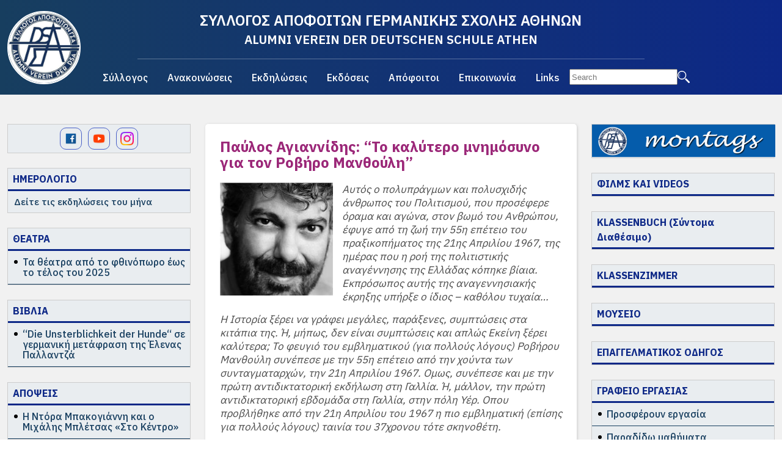

--- FILE ---
content_type: text/html; charset=UTF-8
request_url: https://www.ex-dsathen.gr/anakoinoseis/apopseis/5146-pavlos_agiannidis_mnimosino_roviros_manthoulis/
body_size: 9800
content:
<!DOCTYPE html>
<html lang="el">

<head>
  <meta charset="UTF-8">
    <title>Παύλος Αγιαννίδης: &#8220;Το καλύτερο μνημόσυνο για τον Ροβήρο Μανθούλη&#8221;   - ex-dsathen.gr</title>  
    <meta name="viewport" content="width=device-width, initial-scale=1">
  <link rel="stylesheet" href="https://cdn.jsdelivr.net/npm/bulma@0.9.4/css/bulma.min.css">
  <script src="https://ajax.googleapis.com/ajax/libs/jquery/3.7.1/jquery.min.js"></script>
  
  <link rel="preconnect" href="https://fonts.googleapis.com">
  <link rel="preconnect" href="https://fonts.gstatic.com" crossorigin>
  <link href="https://fonts.googleapis.com/css2?family=IBM+Plex+Sans:wght@400;500;600;700&display=swap" rel="stylesheet">
  <link rel="stylesheet" href="https://fonts.googleapis.com/css2?family=Material+Symbols+Rounded:opsz,wght,FILL,GRAD@24,100,1,0" />

  <link rel="apple-touch-icon" sizes="57x57" href="/wp-content/themes/whsk_exdsathen/common/icons/apple-icon-57x57.png">
  <link rel="apple-touch-icon" sizes="60x60" href="/wp-content/themes/whsk_exdsathen/common/icons/apple-icon-60x60.png">
  <link rel="apple-touch-icon" sizes="72x72" href="/wp-content/themes/whsk_exdsathen/common/icons/apple-icon-72x72.png">
  <link rel="apple-touch-icon" sizes="76x76" href="/wp-content/themes/whsk_exdsathen/common/icons/apple-icon-76x76.png">
  <link rel="apple-touch-icon" sizes="114x114" href="/wp-content/themes/whsk_exdsathen/common/icons/apple-icon-114x114.png">
  <link rel="apple-touch-icon" sizes="120x120" href="/wp-content/themes/whsk_exdsathen/common/icons/apple-icon-120x120.png">
  <link rel="apple-touch-icon" sizes="144x144" href="/wp-content/themes/whsk_exdsathen/common/icons/apple-icon-144x144.png">
  <link rel="apple-touch-icon" sizes="152x152" href="/wp-content/themes/whsk_exdsathen/common/icons/apple-icon-152x152.png">
  <link rel="apple-touch-icon" sizes="180x180" href="/wp-content/themes/whsk_exdsathen/common/icons/apple-icon-180x180.png">
  <link rel="icon" type="image/png" sizes="192x192" href="/wp-content/themes/whsk_exdsathen/common/icons/android-icon-192x192.png">
  <link rel="icon" type="image/png" sizes="32x32" href="/wp-content/themes/whsk_exdsathen/common/icons/favicon-32x32.png">
  <link rel="icon" type="image/png" sizes="96x96" href="/wp-content/themes/whsk_exdsathen/common/icons/favicon-96x96.png">
  <link rel="icon" type="image/png" sizes="16x16" href="/wp-content/themes/whsk_exdsathen/common/icons/favicon-16x16.png">
  <link rel="manifest" href="/wp-content/themes/whsk_exdsathen/common/icons/manifest.json">
  <meta name="msapplication-TileColor" content="#ffffff">
  <meta name="msapplication-TileImage" content="/wp-content/themes/whsk_exdsathen/common/icons/ms-icon-144x144.png">
  <meta name="theme-color" content="#ffffff">
  
<!-- Google tag (gtag.js) -->
<script async src="https://www.googletagmanager.com/gtag/js?id=G-21QNNH5MSY"></script>
<script>
  window.dataLayer = window.dataLayer || [];
  function gtag(){dataLayer.push(arguments);}
  gtag('js', new Date());

  gtag('config', 'G-21QNNH5MSY');
</script>	
	
  <meta name='robots' content='max-image-preview:large' />
	<style>img:is([sizes="auto" i], [sizes^="auto," i]) { contain-intrinsic-size: 3000px 1500px }</style>
			
	<link rel='stylesheet' id='wp-block-library-css' href='https://www.ex-dsathen.gr/wp-includes/css/dist/block-library/style.min.css?ver=6.8.3' type='text/css' media='all' />
<style id='classic-theme-styles-inline-css' type='text/css'>
/*! This file is auto-generated */
.wp-block-button__link{color:#fff;background-color:#32373c;border-radius:9999px;box-shadow:none;text-decoration:none;padding:calc(.667em + 2px) calc(1.333em + 2px);font-size:1.125em}.wp-block-file__button{background:#32373c;color:#fff;text-decoration:none}
</style>
<style id='pdfemb-pdf-embedder-viewer-style-inline-css' type='text/css'>
.wp-block-pdfemb-pdf-embedder-viewer{max-width:none}

</style>
<style id='global-styles-inline-css' type='text/css'>
:root{--wp--preset--aspect-ratio--square: 1;--wp--preset--aspect-ratio--4-3: 4/3;--wp--preset--aspect-ratio--3-4: 3/4;--wp--preset--aspect-ratio--3-2: 3/2;--wp--preset--aspect-ratio--2-3: 2/3;--wp--preset--aspect-ratio--16-9: 16/9;--wp--preset--aspect-ratio--9-16: 9/16;--wp--preset--color--black: #000000;--wp--preset--color--cyan-bluish-gray: #abb8c3;--wp--preset--color--white: #ffffff;--wp--preset--color--pale-pink: #f78da7;--wp--preset--color--vivid-red: #cf2e2e;--wp--preset--color--luminous-vivid-orange: #ff6900;--wp--preset--color--luminous-vivid-amber: #fcb900;--wp--preset--color--light-green-cyan: #7bdcb5;--wp--preset--color--vivid-green-cyan: #00d084;--wp--preset--color--pale-cyan-blue: #8ed1fc;--wp--preset--color--vivid-cyan-blue: #0693e3;--wp--preset--color--vivid-purple: #9b51e0;--wp--preset--gradient--vivid-cyan-blue-to-vivid-purple: linear-gradient(135deg,rgba(6,147,227,1) 0%,rgb(155,81,224) 100%);--wp--preset--gradient--light-green-cyan-to-vivid-green-cyan: linear-gradient(135deg,rgb(122,220,180) 0%,rgb(0,208,130) 100%);--wp--preset--gradient--luminous-vivid-amber-to-luminous-vivid-orange: linear-gradient(135deg,rgba(252,185,0,1) 0%,rgba(255,105,0,1) 100%);--wp--preset--gradient--luminous-vivid-orange-to-vivid-red: linear-gradient(135deg,rgba(255,105,0,1) 0%,rgb(207,46,46) 100%);--wp--preset--gradient--very-light-gray-to-cyan-bluish-gray: linear-gradient(135deg,rgb(238,238,238) 0%,rgb(169,184,195) 100%);--wp--preset--gradient--cool-to-warm-spectrum: linear-gradient(135deg,rgb(74,234,220) 0%,rgb(151,120,209) 20%,rgb(207,42,186) 40%,rgb(238,44,130) 60%,rgb(251,105,98) 80%,rgb(254,248,76) 100%);--wp--preset--gradient--blush-light-purple: linear-gradient(135deg,rgb(255,206,236) 0%,rgb(152,150,240) 100%);--wp--preset--gradient--blush-bordeaux: linear-gradient(135deg,rgb(254,205,165) 0%,rgb(254,45,45) 50%,rgb(107,0,62) 100%);--wp--preset--gradient--luminous-dusk: linear-gradient(135deg,rgb(255,203,112) 0%,rgb(199,81,192) 50%,rgb(65,88,208) 100%);--wp--preset--gradient--pale-ocean: linear-gradient(135deg,rgb(255,245,203) 0%,rgb(182,227,212) 50%,rgb(51,167,181) 100%);--wp--preset--gradient--electric-grass: linear-gradient(135deg,rgb(202,248,128) 0%,rgb(113,206,126) 100%);--wp--preset--gradient--midnight: linear-gradient(135deg,rgb(2,3,129) 0%,rgb(40,116,252) 100%);--wp--preset--font-size--small: 13px;--wp--preset--font-size--medium: 20px;--wp--preset--font-size--large: 36px;--wp--preset--font-size--x-large: 42px;--wp--preset--spacing--20: 0.44rem;--wp--preset--spacing--30: 0.67rem;--wp--preset--spacing--40: 1rem;--wp--preset--spacing--50: 1.5rem;--wp--preset--spacing--60: 2.25rem;--wp--preset--spacing--70: 3.38rem;--wp--preset--spacing--80: 5.06rem;--wp--preset--shadow--natural: 6px 6px 9px rgba(0, 0, 0, 0.2);--wp--preset--shadow--deep: 12px 12px 50px rgba(0, 0, 0, 0.4);--wp--preset--shadow--sharp: 6px 6px 0px rgba(0, 0, 0, 0.2);--wp--preset--shadow--outlined: 6px 6px 0px -3px rgba(255, 255, 255, 1), 6px 6px rgba(0, 0, 0, 1);--wp--preset--shadow--crisp: 6px 6px 0px rgba(0, 0, 0, 1);}:where(.is-layout-flex){gap: 0.5em;}:where(.is-layout-grid){gap: 0.5em;}body .is-layout-flex{display: flex;}.is-layout-flex{flex-wrap: wrap;align-items: center;}.is-layout-flex > :is(*, div){margin: 0;}body .is-layout-grid{display: grid;}.is-layout-grid > :is(*, div){margin: 0;}:where(.wp-block-columns.is-layout-flex){gap: 2em;}:where(.wp-block-columns.is-layout-grid){gap: 2em;}:where(.wp-block-post-template.is-layout-flex){gap: 1.25em;}:where(.wp-block-post-template.is-layout-grid){gap: 1.25em;}.has-black-color{color: var(--wp--preset--color--black) !important;}.has-cyan-bluish-gray-color{color: var(--wp--preset--color--cyan-bluish-gray) !important;}.has-white-color{color: var(--wp--preset--color--white) !important;}.has-pale-pink-color{color: var(--wp--preset--color--pale-pink) !important;}.has-vivid-red-color{color: var(--wp--preset--color--vivid-red) !important;}.has-luminous-vivid-orange-color{color: var(--wp--preset--color--luminous-vivid-orange) !important;}.has-luminous-vivid-amber-color{color: var(--wp--preset--color--luminous-vivid-amber) !important;}.has-light-green-cyan-color{color: var(--wp--preset--color--light-green-cyan) !important;}.has-vivid-green-cyan-color{color: var(--wp--preset--color--vivid-green-cyan) !important;}.has-pale-cyan-blue-color{color: var(--wp--preset--color--pale-cyan-blue) !important;}.has-vivid-cyan-blue-color{color: var(--wp--preset--color--vivid-cyan-blue) !important;}.has-vivid-purple-color{color: var(--wp--preset--color--vivid-purple) !important;}.has-black-background-color{background-color: var(--wp--preset--color--black) !important;}.has-cyan-bluish-gray-background-color{background-color: var(--wp--preset--color--cyan-bluish-gray) !important;}.has-white-background-color{background-color: var(--wp--preset--color--white) !important;}.has-pale-pink-background-color{background-color: var(--wp--preset--color--pale-pink) !important;}.has-vivid-red-background-color{background-color: var(--wp--preset--color--vivid-red) !important;}.has-luminous-vivid-orange-background-color{background-color: var(--wp--preset--color--luminous-vivid-orange) !important;}.has-luminous-vivid-amber-background-color{background-color: var(--wp--preset--color--luminous-vivid-amber) !important;}.has-light-green-cyan-background-color{background-color: var(--wp--preset--color--light-green-cyan) !important;}.has-vivid-green-cyan-background-color{background-color: var(--wp--preset--color--vivid-green-cyan) !important;}.has-pale-cyan-blue-background-color{background-color: var(--wp--preset--color--pale-cyan-blue) !important;}.has-vivid-cyan-blue-background-color{background-color: var(--wp--preset--color--vivid-cyan-blue) !important;}.has-vivid-purple-background-color{background-color: var(--wp--preset--color--vivid-purple) !important;}.has-black-border-color{border-color: var(--wp--preset--color--black) !important;}.has-cyan-bluish-gray-border-color{border-color: var(--wp--preset--color--cyan-bluish-gray) !important;}.has-white-border-color{border-color: var(--wp--preset--color--white) !important;}.has-pale-pink-border-color{border-color: var(--wp--preset--color--pale-pink) !important;}.has-vivid-red-border-color{border-color: var(--wp--preset--color--vivid-red) !important;}.has-luminous-vivid-orange-border-color{border-color: var(--wp--preset--color--luminous-vivid-orange) !important;}.has-luminous-vivid-amber-border-color{border-color: var(--wp--preset--color--luminous-vivid-amber) !important;}.has-light-green-cyan-border-color{border-color: var(--wp--preset--color--light-green-cyan) !important;}.has-vivid-green-cyan-border-color{border-color: var(--wp--preset--color--vivid-green-cyan) !important;}.has-pale-cyan-blue-border-color{border-color: var(--wp--preset--color--pale-cyan-blue) !important;}.has-vivid-cyan-blue-border-color{border-color: var(--wp--preset--color--vivid-cyan-blue) !important;}.has-vivid-purple-border-color{border-color: var(--wp--preset--color--vivid-purple) !important;}.has-vivid-cyan-blue-to-vivid-purple-gradient-background{background: var(--wp--preset--gradient--vivid-cyan-blue-to-vivid-purple) !important;}.has-light-green-cyan-to-vivid-green-cyan-gradient-background{background: var(--wp--preset--gradient--light-green-cyan-to-vivid-green-cyan) !important;}.has-luminous-vivid-amber-to-luminous-vivid-orange-gradient-background{background: var(--wp--preset--gradient--luminous-vivid-amber-to-luminous-vivid-orange) !important;}.has-luminous-vivid-orange-to-vivid-red-gradient-background{background: var(--wp--preset--gradient--luminous-vivid-orange-to-vivid-red) !important;}.has-very-light-gray-to-cyan-bluish-gray-gradient-background{background: var(--wp--preset--gradient--very-light-gray-to-cyan-bluish-gray) !important;}.has-cool-to-warm-spectrum-gradient-background{background: var(--wp--preset--gradient--cool-to-warm-spectrum) !important;}.has-blush-light-purple-gradient-background{background: var(--wp--preset--gradient--blush-light-purple) !important;}.has-blush-bordeaux-gradient-background{background: var(--wp--preset--gradient--blush-bordeaux) !important;}.has-luminous-dusk-gradient-background{background: var(--wp--preset--gradient--luminous-dusk) !important;}.has-pale-ocean-gradient-background{background: var(--wp--preset--gradient--pale-ocean) !important;}.has-electric-grass-gradient-background{background: var(--wp--preset--gradient--electric-grass) !important;}.has-midnight-gradient-background{background: var(--wp--preset--gradient--midnight) !important;}.has-small-font-size{font-size: var(--wp--preset--font-size--small) !important;}.has-medium-font-size{font-size: var(--wp--preset--font-size--medium) !important;}.has-large-font-size{font-size: var(--wp--preset--font-size--large) !important;}.has-x-large-font-size{font-size: var(--wp--preset--font-size--x-large) !important;}
:where(.wp-block-post-template.is-layout-flex){gap: 1.25em;}:where(.wp-block-post-template.is-layout-grid){gap: 1.25em;}
:where(.wp-block-columns.is-layout-flex){gap: 2em;}:where(.wp-block-columns.is-layout-grid){gap: 2em;}
:root :where(.wp-block-pullquote){font-size: 1.5em;line-height: 1.6;}
</style>
<link rel='stylesheet' id='dashicons-css' href='https://www.ex-dsathen.gr/wp-includes/css/dashicons.min.css?ver=6.8.3' type='text/css' media='all' />
<link rel='stylesheet' id='default-style-css' href='https://www.ex-dsathen.gr/wp-content/themes/whsk_exdsathen/style.css?ver=1.5' type='text/css' media='all' />
<link rel='stylesheet' id='wp-paginate-css' href='https://www.ex-dsathen.gr/wp-content/plugins/wp-paginate/css/wp-paginate.css?ver=2.2.4' type='text/css' media='screen' />
<link rel="canonical" href="https://www.ex-dsathen.gr/anakoinoseis/apopseis/5146-pavlos_agiannidis_mnimosino_roviros_manthoulis/" />
<meta name="tec-api-version" content="v1"><meta name="tec-api-origin" content="https://www.ex-dsathen.gr"><link rel="alternate" href="https://www.ex-dsathen.gr/wp-json/tribe/events/v1/" /></head>

<body class="wp-singular post-template-default single single-post postid-4977 single-format-standard wp-custom-logo wp-theme-whsk_exdsathen exds tribe-no-js">

  <header class="site-header">
    <div class="maxgridrow">
      <div class="columns level is-mobile is-multiline">
        
        <div class="column is-hidden-desktop burger-column">
          <!-- Burger Button -->
          <div class="burger-menu-btn">
            <img src="https://www.ex-dsathen.gr/wp-content/themes/whsk_exdsathen/common/imgs/burger.svg" alt="Open Menu">
          </div>
        </div>
        <div class="burger-menu-container">
          <div class="close-btn">
            <img src="https://www.ex-dsathen.gr/wp-content/themes/whsk_exdsathen/common/imgs/close.svg" alt="Close Menu">
          </div>
          <div class="search-container">
            <form role="search" method="get" action="https://www.ex-dsathen.gr/">
    <input class="search-field" type="text" name="s" id="s" value="" placeholder="Search" />
    <input class="search-btn" type="image" alt="Search" src="https://www.ex-dsathen.gr/wp-content/themes/whsk_exdsathen/common/imgs/search.svg" />
</form>          </div>
          <ul id="menu-primarymenu" class="burger-menu"><li id="menu-item-5377" class="menu-item menu-item-type-taxonomy menu-item-object-category menu-item-5377"><a href="https://www.ex-dsathen.gr/category/o-syllogos/">Σύλλογος</a></li>
<li id="menu-item-5386" class="menu-item menu-item-type-taxonomy menu-item-object-category current-post-ancestor menu-item-5386"><a href="https://www.ex-dsathen.gr/category/anakoinoseis/">Ανακοινώσεις</a></li>
<li id="menu-item-5398" class="menu-item menu-item-type-taxonomy menu-item-object-category menu-item-5398"><a href="https://www.ex-dsathen.gr/category/ekdiloseis/">Εκδηλώσεις</a></li>
<li id="menu-item-5420" class="menu-item menu-item-type-taxonomy menu-item-object-category menu-item-5420"><a href="https://www.ex-dsathen.gr/category/ekdoseis/">Εκδόσεις</a></li>
<li id="menu-item-5434" class="menu-item menu-item-type-taxonomy menu-item-object-category menu-item-5434"><a href="https://www.ex-dsathen.gr/category/apofoitoi/">Απόφοιτοι</a></li>
<li id="menu-item-5444" class="menu-item menu-item-type-post_type menu-item-object-page menu-item-5444"><a href="https://www.ex-dsathen.gr/epikoinonia/">Επικοινωνία</a></li>
<li id="menu-item-5443" class="menu-item menu-item-type-post_type menu-item-object-page menu-item-5443"><a href="https://www.ex-dsathen.gr/links/">Links</a></li>
</ul>        </div>        
        
        <div class="is-2-desktop is-full-touch column">
          <a href="/" title="ex-dsathen" class="main-logo">
            <img alt="ΣΥΛΛΟΓΟΣ ΑΠΟΦΟΙΤΩΝ ΓΕΡΜΑΝΙΚΗΣ ΣΧΟΛΗΣ ΑΘΗΝΩΝ" src="/wp-content/uploads/2023/01/cropped-307162343_452878120207550_8815806558617311491_n.jpeg" />
          </a>
        </div>
        <div class="is-8-desktop is-full-touch column">
          <div class="has-text-centered">
            <h1 class="is-size-4-desktop is-size-7-mobile font-semibold">ΣΥΛΛΟΓΟΣ ΑΠΟΦΟΙΤΩΝ ΓΕΡΜΑΝΙΚΗΣ ΣΧΟΛΗΣ ΑΘΗΝΩΝ</h1>
            <h2 class="is-size-5-desktop is-size-7-mobile font-semibold">ALUMNI VEREIN DER DEUTSCHEN SCHULE ATHEN</h2>
          </div>
          <div class="wrap-nav is-hidden-touch">
  <div id="primary" class="menu-primarymenu-container"><ul id="menu-primarymenu-1" class="primary-menu"><li class="menu-item menu-item-type-taxonomy menu-item-object-category menu-item-5377"><a href="https://www.ex-dsathen.gr/category/o-syllogos/">Σύλλογος</a></li>
<li class="menu-item menu-item-type-taxonomy menu-item-object-category current-post-ancestor menu-item-5386"><a href="https://www.ex-dsathen.gr/category/anakoinoseis/">Ανακοινώσεις</a></li>
<li class="menu-item menu-item-type-taxonomy menu-item-object-category menu-item-5398"><a href="https://www.ex-dsathen.gr/category/ekdiloseis/">Εκδηλώσεις</a></li>
<li class="menu-item menu-item-type-taxonomy menu-item-object-category menu-item-5420"><a href="https://www.ex-dsathen.gr/category/ekdoseis/">Εκδόσεις</a></li>
<li class="menu-item menu-item-type-taxonomy menu-item-object-category menu-item-5434"><a href="https://www.ex-dsathen.gr/category/apofoitoi/">Απόφοιτοι</a></li>
<li class="menu-item menu-item-type-post_type menu-item-object-page menu-item-5444"><a href="https://www.ex-dsathen.gr/epikoinonia/">Επικοινωνία</a></li>
<li class="menu-item menu-item-type-post_type menu-item-object-page menu-item-5443"><a href="https://www.ex-dsathen.gr/links/">Links</a></li>
</ul></div>            
            
            <div class="search-container">
              <form role="search" method="get" action="https://www.ex-dsathen.gr/">
    <input class="search-field" type="text" name="s" id="s" value="" placeholder="Search" />
    <input class="search-btn" type="image" alt="Search" src="https://www.ex-dsathen.gr/wp-content/themes/whsk_exdsathen/common/imgs/search.svg" />
</form>            </div>
            
          </div>
        </div>
        <div class="is-2-desktop is-full-touch column">
<!--           <ul class="langs is-flex">
            <li><img src="/wp-content/themes/whsk_exdsathen/common/imgs/greece.png" /></li>
            <li><img src="/wp-content/themes/whsk_exdsathen/common/imgs/germany.png" /></li>            
          </ul> -->
          <div class="gtranslate_wrapper" id="gt-wrapper-21771092"></div>        </div>
      </div>
    </div>
  </header>
  
  <style>
.gtranslate_wrapper a {
    color: #FFF;
}.gtranslate_wrapper {
    display: flex;
    align-items: center;
    justify-content: center;
}.gtranslate_wrapper a {
    color: #FFF;
    line-height: 1;
    margin: 0 8px;
}    
  </style>

  <main class="main-site">

    <div id="site-columns" class="columns is-multiline is-relative is-variable is-3-desktop">
      
      
      <div class="column is-narrow left-side-column">
        <div class="sidebar-width">
          <div class="left-side">
  
  <div class="widget-box social-box" style="display:flex;align-items:center;justify-content: center;">
    <a target="_blank" href="https://www.facebook.com/ex.dsa">
      <img width="32" height="32" src="/wp-content/themes/whsk_exdsathen/common/imgs/facebook.png" alt="facebook" />
    </a>
    <a target="_blank" href="https://www.youtube.com/@exDSAthen">
      <img width="32" height="32" src="/wp-content/themes/whsk_exdsathen/common/imgs/youtube.png" alt="youtube" />
    </a>
    <a target="_blank" href="https://www.instagram.com/ex_dsathen/">
      <img width="32" height="32" src="/wp-content/themes/whsk_exdsathen/common/imgs/instagram.png" alt="instagram" />
    </a>    
  </div>    
  
<style>
.social-box a {
    border: 1px solid;
    border-radius:10px;
    display: flex;
    align-items: center;
    padding: 6px;
    width: 36px;
    height: 36px;
    margin: 5px 5px;
}  
</style>  
  

  <div class="widget-box">
    <header class="widget-header">
      <a href="/events/">
       <h2 class="widget-name">ΗΜΕΡΟΛΟΓΙΟ <span style="display:none" class="material-symbols-rounded">calendar_month</span></h2>
      </a>
    </header>
    <p class="widget-desc">
      Δείτε τις εκδηλώσεις του μήνα    </p>
    <ul class="latest-items">
      </ul>
  </div>
  <div class="widget-box">
    <header class="widget-header">
      <a href="/category/anakoinoseis/theatra/">
       <h2 class="widget-name">ΘΕΑΤΡΑ <span style="display:none" class="material-symbols-rounded">theater_comedy</span></h2>
      </a>
    </header>
    <ul class="latest-items">
    
      <li class="latest-item">
      <a href="https://www.ex-dsathen.gr/anakoinoseis/theatra/ta-theatra-apo-to-fthinoporo-eos-to-telos-tou-2025/">
        <h3 class="is-size-6 line-height-1 post-title font-medium">Τα θέατρα από το φθινόπωρο έως το τέλος του 2025</h3>
      </a>
          </li>
            </ul>
  </div>
  <div class="widget-box">
    <header class="widget-header">
      <a href="/category/anakoinoseis/vivlia/">
       <h2 class="widget-name">ΒΙΒΛΙΑ <span style="display:none" class="material-symbols-rounded">book_4</span></h2>
      </a>
    </header>
    <ul class="latest-items">
    
      <li class="latest-item">
      <a href="https://www.ex-dsathen.gr/anakoinoseis/vivlia/die-unsterblichkeit-der-hunde-se-germaniki-metafrasi-tis-elenas-pallantza/">
        <h3 class="is-size-6 line-height-1 post-title font-medium">“Die Unsterblichkeit der Hunde“ σε γερμανική μετάφραση της Έλενας Παλλαντζά</h3>
      </a>
          </li>
            </ul>
  </div>
  <div class="widget-box">
    <header class="widget-header">
      <a href="/category/anakoinoseis/apopseis/">
       <h2 class="widget-name">ΑΠΟΨΕΙΣ <span style="display:none" class="material-symbols-rounded">draft_orders</span></h2>
      </a>
    </header>
    <ul class="latest-items">
    
      <li class="latest-item">
      <a href="https://www.ex-dsathen.gr/anakoinoseis/apopseis/i-ntora-bakogianni-kai-o-michalis-bletsas-sto-kentro/">
        <h3 class="is-size-6 line-height-1 post-title font-medium">Η Ντόρα Μπακογιάννη και ο Μιχάλης Μπλέτσας «Στο Κέντρο»</h3>
      </a>
          </li>
            </ul>
  </div>
  <div class="widget-box">
    <header class="widget-header">
      <a href="/category/anakoinoseis/ston-typo/">
       <h2 class="widget-name">ΣΤΟΝ ΤΥΠΟ <span style="display:none" class="material-symbols-rounded">draft_orders</span></h2>
      </a>
    </header>
    <ul class="latest-items">
    
      <li class="latest-item">
      <a href="https://www.ex-dsathen.gr/anakoinoseis/ston-typo/dimosiefseis/">
        <h3 class="is-size-6 line-height-1 post-title font-medium">Ιστότοποι</h3>
      </a>
          </li>
            </ul>
  </div>
</div>        </div>
      </div>

      <div id="order-1" class="column is-relative">

        <div class="wrap-main-col">
  <div class="article-wrap">
        <article>
      <h1 class="is-size-4 line-height-1 post-title purple-color font-bold">
        Παύλος Αγιαννίδης: &#8220;Το καλύτερο μνημόσυνο για τον Ροβήρο Μανθούλη&#8221;      </h1>
      
      <div class="post-body">
        <p><em><img decoding="async" src="https://www.ex-dsathen.gr/images/agiannidis_pavlos.jpg" width="185" height="185" alt="agiannidis pavlos" style="margin-right: 15px; float: left;" />Αυτός ο πολυπράγμων και πολυσχιδής άνθρωπος του Πολιτισμού, που προσέφερε όραμα και αγώνα, στον βωμό του Ανθρώπου, έφυγε από τη ζωή την 55η επέτειο του πραξικοπήματος της 21ης Απριλίου 1967, της ημέρας που η ροή της πολιτιστικής αναγέννησης της Ελλάδας κόπηκε βίαια. Εκπρόσωπος αυτής της αναγεννησιακής έκρηξης υπήρξε ο ίδιος &#8211; καθόλου τυχαία&#8230;</em></p>
<p><em>Η Ιστορία ξέρει να γράφει μεγάλες, παράξενες, συμπτώσεις στα κιτάπια της. Ή, μήπως, δεν είναι συμπτώσεις και απλώς Εκείνη ξέρει καλύτερα; Το φευγιό του εμβληματικού (για πολλούς λόγους) Ροβήρου Μανθούλη συνέπεσε με την 55η επέτειο από την χούντα των συνταγματαρχών, την 21η Απριλίου 1967. Oμως, συνέπεσε και με την πρώτη αντιδικτατορική εκδήλωση στη Γαλλία. Ή, μάλλον, την πρώτη αντιδικτατορική εβδομάδα στη Γαλλία, στην πόλη Υέρ. Oπου προβλήθηκε από την 21η Απριλίου του 1967 η πιο εμβληματική (επίσης για πολλούς λόγους) ταινία του 37χρονου τότε σκηνοθέτη.</em></p>
<p><a href="https://www.protagon.gr/themata/to-kalytero-mnimosyno-gia-ton-roviro-manthouli-44342487003" target="_blank" rel="noopener">Δείτε το άρθρο του Παύλου Αγιαννίδη στο protagon.gr</a></p>
</p>      </div>
      
    </article>  
        
        
  </div>

</div>

</div>
    
<div class="column is-narrow right-side-column">
  <div class="sidebar-width"><div class="right-side">

  <div class="widget-box">
    <!--   <header class="widget-header">
    <a href="/archive-montags/">
      <h2 class="widget-name">ΑΡΧΕΙΟ MONTAGS <span class="material-symbols-rounded">mail</span></h2>
    </a>
  </header> -->
    <a href="/archive-montags/">
      <!--     <img style="max-width:170px;margin: 20px auto;display: block;" src="/wp-content/themes/whsk_exdsathen/common/imgs/montags2.jpg" /> -->
      <img style="max-width: 300px;margin: 0;display: block;" width="800" height="145px" alt="ex-dsathen" src="https://www.ex-dsathen.gr/images/Newsletter/header1.png" />
    </a>
  </div>

  <div class="widget-box">
    <header class="widget-header">
      <a href="/category/ekdoseis/films-kai-videos/">
        <h2 class="widget-name">ΦΙΛΜΣ ΚΑΙ VIDEOS <span style="display:none" class="material-symbols-rounded">videocam</span></h2>
      </a>
    </header>
  </div>

  <div class="widget-box">
    <header class="widget-header">
      <h2 class="widget-name">KLASSENBUCH (Σύντομα Διαθέσιμο)</h2>
    </header>
  </div>



  <div class="widget-box">
    <header class="widget-header">
      <a href="/category/ekdoseis/klassenzimmer/">
        <h2 class="widget-name">KLASSENZIMMER</h2>
      </a>
    </header>
  </div>

  <div class="widget-box">
    <header class="widget-header">
      <a href="/category/ekdoseis/mouseio/">
        <h2 class="widget-name">ΜΟΥΣΕΙΟ</h2>
      </a>
    </header>
  </div>

  <div class="widget-box">
    <header class="widget-header">
      <a href="/category/ekdoseis/klassenzimmer/">
      <a href="/category/epaggelmatikos-odigos-2020"><h2 class="widget-name">ΕΠΑΓΓΕΛΜΑΤΙΚΟΣ ΟΔΗΓΟΣ</h2></a>
      </a>
    </header>
  </div>


  <div class="widget-box">
    <header class="widget-header">
      <h2 class="widget-name">ΓΡΑΦΕΙΟ ΕΡΓΑΣΙΑΣ <span style="display:none" class="material-symbols-rounded">work</span></h2>
    </header>
    <ul class="latest-items">
      <li class="latest-item">
        <a href="/category/anakoinoseis/prosferoun-ergasia/">
          <h3 class="is-size-6 line-height-1 post-title font-medium">Προσφέρουν εργασία</h3>
        </a>
      </li>
      <li class="latest-item">
        <a href="/category/anakoinoseis/paradido_mathimata/">
          <h3 class="is-size-6 line-height-1 post-title font-medium">Παραδίδω μαθήματα</h3>
        </a>
      </li>
      <li class="latest-item">
        <a href="/category/anakoinoseis/poulao-noikiazo/">
          <h3 class="is-size-6 line-height-1 post-title font-medium">Πουλάω / Νοικιάζω</h3>
        </a>
      </li>
    </ul>
  </div>

</div></div>
</div>

</div>

</div>
</main>


<div class="newsletter-row">
<div id="mc_embed_shell">
      <link href="//cdn-images.mailchimp.com/embedcode/classic-061523.css" rel="stylesheet" type="text/css">
  <style type="text/css">
      #mc_embed_signup{background:#fff; false;clear:left; font:14px Helvetica,Arial,sans-serif;width: 100%;
    max-width: 860px;
    padding-inline: 15px;}
#mc_embed_signup .button {
    background-color: #0d2887;
    font-weight: bold;
    font-family: 'IBM Plex Sans';
}
</style>
<div id="mc_embed_signup">
    <form action="https://ex-dsathen.us21.list-manage.com/subscribe/post?u=2300f5b179e2f035c637be42a&amp;id=ec9a0f9675&amp;f_id=0043fae6f0" method="post" id="mc-embedded-subscribe-form" name="mc-embedded-subscribe-form" class="validate" target="_blank">
        <div id="mc_embed_signup_scroll">
          <h2>Κάντε Εγγραφή στο εβδομαδιαίο Newsletter</h2>
            <div class="indicates-required"><span class="asterisk">*</span> indicates required</div>
            <div class="mc-field-group"><label for="mce-EMAIL">Email Address <span class="asterisk">*</span></label><input type="email" name="EMAIL" class="required email" id="mce-EMAIL" required="" value=""><span id="mce-EMAIL-HELPERTEXT" class="helper_text">Συμπληρώστε το e-mail σας</span></div>
        <div id="mce-responses" class="clear">
            <div class="response" id="mce-error-response" style="display: none;"></div>
            <div class="response" id="mce-success-response" style="display: none;"></div>
        </div><div aria-hidden="true" style="position: absolute; left: -5000px;"><input type="text" name="b_2300f5b179e2f035c637be42a_ec9a0f9675" tabindex="-1" value=""></div><div class="clear"><input type="submit" name="subscribe" id="mc-embedded-subscribe" class="button" value="ΕΓΓΡΑΦΗ"></div>
    </div>
</form>
</div>
<script type="text/javascript" src="//s3.amazonaws.com/downloads.mailchimp.com/js/mc-validate.js"></script><script type="text/javascript">(function($) {window.fnames = new Array(); window.ftypes = new Array();fnames[0]='EMAIL';ftypes[0]='email';fnames[1]='FNAME';ftypes[1]='text';fnames[2]='LNAME';ftypes[2]='text';fnames[3]='ADDRESS';ftypes[3]='address';fnames[4]='PHONE';ftypes[4]='phone';fnames[5]='BIRTHDAY';ftypes[5]='birthday';}(jQuery));var $mcj = jQuery.noConflict(true);</script></div>  
</div>

<footer class="site-footer">
  <div class="minigridrow">
    
    <div class="columns is-multiline is-mobile">
    <div class="column is-full has-text-centered">
    <p class="is-size-6 font-medium">
      Γερμανικής Σχολής Αθηνών & Δημοκρίτου 6
    </p>
    <p class="is-size-6 font-medium">
      15123 Μαρούσι Tηλ: +30 211 777 4553 | email: info@ex-dsathen.gr      
    </p>      
    </div>
      
    <div class="column is-full has-text-centered">
      <h4 class="is-size-5 mb-1 font-500 white-color">
        Με την υποστήριξη:
      </h4>  
    </div>  
      
    <div class="column is-half ">
      <a class="sponsor" href="https://www.dsathen.gr/el" target="_blank"><img src="/wp-content/themes/whsk_exdsathen/common/imgs/dsanew.jpg" /></a>
    </div>
    <div class="column is-half">
      <a class="sponsor" href="http://galanissportsdata.com/" target="_blank"><img src="/wp-content/themes/whsk_exdsathen/common/imgs/GSD-Logo-Plain.jpg" /></a>      
    </div>
      
    </div>
  </div>
</footer>

<script>
if(document.querySelector('body').classList.contains('single')) {
  $('iframe[src*="youtube"]').wrap("<div class='wrap-video-container'></div>");
}
</script>

<script type="text/javascript">
  var menuItems = document.querySelectorAll('.burger-menu li');

  menuItems.forEach(function(menuItem) {
    if (menuItem.querySelector('ul')) {
      var link = menuItem.querySelector('a');

      var img = document.createElement('img');

      img.src = "https://www.ex-dsathen.gr/wp-content/themes/whsk_exdsathen/common/imgs/right.svg";

      menuItem.appendChild(img);
      img.classList.add('has-submenu');
    }
  });

  $(document).ready(function() {
    $('.has-submenu').click(function() {
      $(this).siblings('.sub-menu').slideToggle();
      $(this).toggleClass('rotate');
    });

    $('.burger-menu-btn').click(function() {
      $('.burger-menu-container').addClass('active');
    });

    $('.close-btn').click(function() {
      $('.burger-menu-container').removeClass('active');
    });

  });
  


  function externalLinks() {
    for (var c = document.getElementsByTagName("a"), a = 0; a < c.length; a++) {
      var b = c[a];
      b.getAttribute("href") && b.hostname !== location.hostname && (b.target = "_blank")
    }
  };
  externalLinks();  
  
</script>

<script type="speculationrules">
{"prefetch":[{"source":"document","where":{"and":[{"href_matches":"\/*"},{"not":{"href_matches":["\/wp-*.php","\/wp-admin\/*","\/wp-content\/uploads\/*","\/wp-content\/*","\/wp-content\/plugins\/*","\/wp-content\/themes\/whsk_exdsathen\/*","\/*\\?(.+)"]}},{"not":{"selector_matches":"a[rel~=\"nofollow\"]"}},{"not":{"selector_matches":".no-prefetch, .no-prefetch a"}}]},"eagerness":"conservative"}]}
</script>
		<script>
		( function ( body ) {
			'use strict';
			body.className = body.className.replace( /\btribe-no-js\b/, 'tribe-js' );
		} )( document.body );
		</script>
		<script> /* <![CDATA[ */var tribe_l10n_datatables = {"aria":{"sort_ascending":": activate to sort column ascending","sort_descending":": activate to sort column descending"},"length_menu":"Show _MENU_ entries","empty_table":"No data available in table","info":"Showing _START_ to _END_ of _TOTAL_ entries","info_empty":"Showing 0 to 0 of 0 entries","info_filtered":"(filtered from _MAX_ total entries)","zero_records":"No matching records found","search":"Search:","all_selected_text":"All items on this page were selected. ","select_all_link":"Select all pages","clear_selection":"Clear Selection.","pagination":{"all":"All","next":"Next","previous":"Previous"},"select":{"rows":{"0":"","_":": Selected %d rows","1":": Selected 1 row"}},"datepicker":{"dayNames":["\u039a\u03c5\u03c1\u03b9\u03b1\u03ba\u03ae","\u0394\u03b5\u03c5\u03c4\u03ad\u03c1\u03b1","\u03a4\u03c1\u03af\u03c4\u03b7","\u03a4\u03b5\u03c4\u03ac\u03c1\u03c4\u03b7","\u03a0\u03ad\u03bc\u03c0\u03c4\u03b7","\u03a0\u03b1\u03c1\u03b1\u03c3\u03ba\u03b5\u03c5\u03ae","\u03a3\u03ac\u03b2\u03b2\u03b1\u03c4\u03bf"],"dayNamesShort":["\u039a\u03c5","\u0394\u03b5","\u03a4\u03c1","\u03a4\u03b5","\u03a0\u03b5","\u03a0\u03b1","\u03a3\u03b1"],"dayNamesMin":["\u039a","\u0394","\u03a4","\u03a4","\u03a0","\u03a0","\u03a3"],"monthNames":["\u0399\u03b1\u03bd\u03bf\u03c5\u03ac\u03c1\u03b9\u03bf\u03c2","\u03a6\u03b5\u03b2\u03c1\u03bf\u03c5\u03ac\u03c1\u03b9\u03bf\u03c2","\u039c\u03ac\u03c1\u03c4\u03b9\u03bf\u03c2","\u0391\u03c0\u03c1\u03af\u03bb\u03b9\u03bf\u03c2","\u039c\u03ac\u03b9\u03bf\u03c2","\u0399\u03bf\u03cd\u03bd\u03b9\u03bf\u03c2","\u0399\u03bf\u03cd\u03bb\u03b9\u03bf\u03c2","\u0391\u03cd\u03b3\u03bf\u03c5\u03c3\u03c4\u03bf\u03c2","\u03a3\u03b5\u03c0\u03c4\u03ad\u03bc\u03b2\u03c1\u03b9\u03bf\u03c2","\u039f\u03ba\u03c4\u03ce\u03b2\u03c1\u03b9\u03bf\u03c2","\u039d\u03bf\u03ad\u03bc\u03b2\u03c1\u03b9\u03bf\u03c2","\u0394\u03b5\u03ba\u03ad\u03bc\u03b2\u03c1\u03b9\u03bf\u03c2"],"monthNamesShort":["\u0399\u03b1\u03bd\u03bf\u03c5\u03ac\u03c1\u03b9\u03bf\u03c2","\u03a6\u03b5\u03b2\u03c1\u03bf\u03c5\u03ac\u03c1\u03b9\u03bf\u03c2","\u039c\u03ac\u03c1\u03c4\u03b9\u03bf\u03c2","\u0391\u03c0\u03c1\u03af\u03bb\u03b9\u03bf\u03c2","\u039c\u03ac\u03b9\u03bf\u03c2","\u0399\u03bf\u03cd\u03bd\u03b9\u03bf\u03c2","\u0399\u03bf\u03cd\u03bb\u03b9\u03bf\u03c2","\u0391\u03cd\u03b3\u03bf\u03c5\u03c3\u03c4\u03bf\u03c2","\u03a3\u03b5\u03c0\u03c4\u03ad\u03bc\u03b2\u03c1\u03b9\u03bf\u03c2","\u039f\u03ba\u03c4\u03ce\u03b2\u03c1\u03b9\u03bf\u03c2","\u039d\u03bf\u03ad\u03bc\u03b2\u03c1\u03b9\u03bf\u03c2","\u0394\u03b5\u03ba\u03ad\u03bc\u03b2\u03c1\u03b9\u03bf\u03c2"],"monthNamesMin":["\u0399\u03b1\u03bd","\u03a6\u03b5\u03b2","\u039c\u03b1\u03c1","\u0391\u03c0\u03c1","\u039c\u03ac\u03b9","\u0399\u03bf\u03cd\u03bd","\u0399\u03bf\u03cd\u03bb","\u0391\u03c5\u03b3","\u03a3\u03b5\u03c0","\u039f\u03ba\u03c4","\u039d\u03bf\u03ad","\u0394\u03b5\u03ba"],"nextText":"Next","prevText":"Prev","currentText":"Today","closeText":"Done","today":"Today","clear":"Clear"}};/* ]]> */ </script><script type="text/javascript" id="gt_widget_script_21771092-js-before">
/* <![CDATA[ */
window.gtranslateSettings = /* document.write */ window.gtranslateSettings || {};window.gtranslateSettings['21771092'] = {"default_language":"el","languages":["de","el"],"url_structure":"none","flag_style":"2d","flag_size":24,"wrapper_selector":"#gt-wrapper-21771092","alt_flags":[],"horizontal_position":"inline","flags_location":"\/wp-content\/plugins\/gtranslate\/flags\/"};
/* ]]> */
</script><script src="https://www.ex-dsathen.gr/wp-content/plugins/gtranslate/js/fc.js?ver=6.8.3" data-no-optimize="1" data-no-minify="1" data-gt-orig-url="/anakoinoseis/apopseis/5146-pavlos_agiannidis_mnimosino_roviros_manthoulis/" data-gt-orig-domain="www.ex-dsathen.gr" data-gt-widget-id="21771092" defer></script></body>
</html>
<!-- Dynamic page generated in 0.358 seconds. -->
<!-- Cached page generated by WP-Super-Cache on 2025-11-22 14:18:37 -->

<!-- Compression = gzip -->

--- FILE ---
content_type: text/css
request_url: https://www.ex-dsathen.gr/wp-content/themes/whsk_exdsathen/style.css?ver=1.5
body_size: 3167
content:
/*
Theme Name:  EXDSATHEN
Theme URI: https://www.whiskey.gr/
Author:         Lambros Ntokas
Author URI: https://www.whiskey.gr/
Version:        2
*/

:root {
--purple:#9b2778;
--darkblue:#0d2887;
--navyblue:#173e5f;
}

.purple-color{color:var(--purple)}
.navyblue-color{color:var(--navyblue)}
.white-color{color:#FFFFFF}

body{background-color:#f1f1f1;font-family: 'IBM Plex Sans', sans-serif}

.uppercase{text-transform:uppercase}

.font-medium{font-weight:500}
.font-semibold{font-weight:600}
.font-bold{font-weight:700}
.line-height-1{line-height:1.1}
.main-site,.maxgridrow{max-width:1630px;margin:0 auto;padding:0 12px}
.minigridrow{padding:0 12px;max-width:600px;margin:0 auto}
.sidebar-width{width:300px}
.site-header{color:#fff;padding:1rem 0;background:#0d2887;background:-webkit-linear-gradient(to left,#0d2887,#173e5f);background:linear-gradient(to left,#0d2887,#173e5f)}
.site-header h1,.site-header h2{line-height:1.2;padding:3px 0}
.main-logo{line-height:0;overflow:hidden;border-radius:100%;display:flex;justify-content:center;align-items:center;border:2px solid #fff;max-width:120px}
.langs{justify-content:flex-end}
.langs li{width:40px;line-height:0;margin:0 10px}
.langs li img{width:100%}
.wrap-nav{border-top:1px solid rgba(255,255,255,.3);margin-top:1rem;padding-top:1rem;display: flex;justify-content: center;}
.primary-menu{display:flex;justify-content:center}
.primary-menu .menu-item{font-weight:500;margin:0 1rem;position:relative;border-top:2px solid transparent}
.primary-menu .menu-item a{color:#fff}
.primary-menu .menu-item-has-children ul{display:none}
.primary-menu .menu-item:hover{font-weight:600;border-top:2px solid #fff}
.primary-menu .menu-item-has-children:hover ul{display:block;position:absolute;background-color:#e9edf0;z-index:2;border:1px solid #0d2887}
.primary-menu .menu-item-has-children:hover ul .menu-item{border-bottom:1px solid #0d2887;margin:0;padding:5px;white-space:nowrap}
.primary-menu .menu-item-has-children:hover ul .menu-item:last-child{border:none}
.primary-menu .menu-item-has-children:hover ul .menu-item a{color:#0d2887}
.primary-menu .menu-item.menu-item-has-children:after{content:"\f140";font-family:dashicons;font-size:20px;margin-top:2px;line-height:1;position:absolute}
.article-wrap{background-color:#fff;padding:1.5rem;box-shadow:1px 1px 4px #ccc;margin-top:3rem;border-radius:5px}
.post-body{margin-top:20px;font-size:20px}
.post-body p{font-size:17px;margin:15px 0;line-height:1.3}
.post-body p a {
    font-weight: 600;
    color: #0E2A83;
    border-bottom: 1.5px solid;
}
.single .article-wrap article:not(.archive-item){padding-bottom:2rem;min-height:500px}
.archive-item{border-bottom:1px solid #aaa;margin-bottom:1.2rem;padding-bottom:1.2rem}
.archive-item .post-body,.archive-item .post-body p{font-size:16px;line-height:1.4}
.archive-item .post-date{color:#999;font-size:14px}
.call-action{font-weight:700;color:#0d2887;border:2px solid;display:inline-flex;align-items:center;line-height:1;padding:3px 7px;font-size:14px;transition:all .3s ease}
.call-action:hover{background-color:#0d2887;border:2px solid transparent;color:#fff}
.left-side,.right-side{margin-top:3rem}
.widget-box{background-color:#e9edf0;margin-bottom:1.5rem;border:1px solid #ccc}
.widget-box .widget-header{border-bottom:3px solid #0d2887;padding:5px 8px}
.widget-box .widget-header .widget-name {
    color: #0d2887;
    font-weight: 700;
    display: flex;
    align-items: flex-end;
    flex-direction: row-reverse;
    justify-content: flex-end;
}
.widget-box .widget-header a:hover .widget-name{color:var(--purple)}
.widget-box .latest-item{border-bottom:1px solid #173e5f;padding:10px 8px;position:relative;display:block;padding-left:1.5rem}
.widget-box .latest-item:before{content:"";width:6px;height:6px;background-color:#000;border-radius:100%;float:left;margin-right:10px;position:absolute;left:10px;top:15px}
.widget-box .latest-item a{color:#173e5f}
.widget-box .latest-item a:hover{color:var(--purple)}
.widget-box .latest-item p img{margin:15px auto!important;display:block;float:initial!important}
.widget-box .latest-item p{color:#173e5f;display:-webkit-box;-webkit-line-clamp:4;-webkit-box-orient:vertical;overflow:hidden;-o-text-overflow:ellipsis;text-overflow:ellipsis;clear:both;line-height:1.2}
.widget-box .widget-desc{text-align:left;padding:10px;line-height:1;font-size:15px;font-weight:500;color:#173e5f}
.section-name{border-bottom:1px solid;padding-bottom:6px}
.colpost{line-height:1.2;margin:10px 0;font-size:14px}
.colpost ol{margin-left:15px;margin-top:12px}
.colpost ol li{margin-bottom:10px}
.sep{display:block;width:100%;height:1px;background-color:#ddd;margin-bottom:2rem}
.newsletter-row {
    width: 100%;
    background-color: #FFF;
    padding: 15px 0;
    margin-top: 3rem;
}
#mc_embed_signup {
    margin: 0 auto;
}
.site-footer{margin-top:0;background-color:#36698e;padding:2rem 0}
.site-footer p{color:#fff}
.sponsor{line-height:0;display:block;width:100px;margin:0 auto;height:100px}
.sponsor img {
    object-fit: contain;
    width: 100%;
    height: 100%;
}
.more-posts{clear:both;padding-top:2rem;border-top:2px solid var(--darkblue)}
.more-posts .post-body p{color:#173e5f;margin-top:0;display:-webkit-box;-webkit-line-clamp:4;-webkit-box-orient:vertical;overflow:hidden;-o-text-overflow:ellipsis;text-overflow:ellipsis;clear:both;line-height:1.2}
.wrap-subcats{margin-bottom:2rem;border-bottom:1px solid #ddd;padding-bottom:1.5rem}
.subcat-item{background-color:#6491c7;height:100%;display:flex;align-items:center;padding:10px;line-height:1.2;font-weight:600;color:#fff;font-size:15px}
.subcat-item:hover{background-color:var(--darkblue);color:#fff}

.archive .archive-item .post-body{overflow:hidden;max-height:250px;position:relative}
.archive .archive-item .post-body:after{content:"";position:absolute;bottom:0;left:0;right:0;height:70px;background:linear-gradient(rgba(255,255,255,0),#fff)}
.archive .archive-item .post-body p:first-child{margin-top:0}

.more-posts .column:last-child .archive-item {
    border-bottom: none;
    padding-bottom: 0;
    margin-bottom: 0;
}
.category-pin {
    color: #173e5f;
    border-left: 5px solid #173e5f;
    margin-bottom: 40px;
    padding-left: 20px;
    line-height: 1.4;
}.post-body table {
    width: 100%!important;
    border-collapse: separate;
    border-spacing: 15px;
}

.page-id-5441 table {
    width: 100%!important;
    height: auto;
}
.page-id-5441 table td {
    text-align: center;
    padding: 5px;
    vertical-align: middle;
}.page-id-5441 table td p {
    font-size: 13px;
    line-height: 1.2;
}

.wrap-video-container {
    width: 100%;
    height: 0;
    padding-bottom: 56.25%;
    position: relative;
}.wrap-video-container iframe {
    position: absolute;
    top: 0;
    height: 100%;
    width: 100%;
    left: 0;
}

@media screen and (max-width:1023px){
.main-logo {max-width: 100px;margin: 0 auto}
.langs {justify-content:center}  
}

@media screen and (max-width:667px){
#site-columns {flex-direction: column;display: flex}
.sidebar-width {width: 100%}
#order-1 {
    order: -1;
}.main-logo {
    max-width: 90px;
}.langs li {
    width: 30px;
}
  .right-side {margin-top:0}
}


.post-body p .alignleft {
    margin-right: 20px;
    float: left;
}



/*=== ==Burger Menu=====*/
.burger-menu-container{background: rgba(23, 62, 95, 1);width:290px;height:100vh;position:fixed;top:0;left:-100%;overflow-y:auto;z-index:20;transition:.6s ease;transition-duration:left}
.burger-menu-container.active{left:0;transition:.3s ease}
.burger-menu{width:100%;}
.burger-menu .menu-item{position:relative;}
.burger-menu .menu-item a{color:#fff;font-size:16px;text-decoration:none;display:block;padding:5px 30px;line-height:50px}
.burger-menu .menu-item:hover{background:linear-gradient(to left,#0d2887,#173e5f);transition:.3s ease}
.burger-menu .menu-item img.has-submenu:hover{cursor: pointer;}
.burger-menu .menu-item img.has-submenu{position:absolute;right:0;top:0;margin:20px;transition:.3s ease;width:20px;z-index:30}
.burger-menu .menu-item .sub-menu{background:rgba(23, 62, 95, .8);display:none}
.burger-menu .menu-item .sub-menu a{padding-left:80px}
.rotate{transform:rotate(90deg)}
.close-btn{position:absolute;right:0;cursor:pointer;color:#fff;font-size:20px;margin:25px;z-index:30}
.burger-menu-btn{position:absolute;cursor:pointer;color:#fff;font-size:20px;margin:25px;top:0;}

/*=====Search Bar=====*/
.search-container {display: inline-flex;}
.search-container form {display: flex; gap: 10px;}
.search-btn {max-width: 20px;}
.column.is-hidden-desktop .search-container {justify-content: center;}
@media screen and (max-width: 1024px) {
    .search-container {display: block;padding: 5px 30px;line-height: 50px; margin-top:80px}
    /* .search-container form {gap: 65px} */
}


.pdfwrapper {
    position: relative;
    width: 100%;
    display: flex;
    justify-content: center;
    background-color: #F4F4F4;
    padding: 30px 0;
}.pdfwrapper .pdfemb-viewer {
    max-width: 100%!important;
}.wrap-main-col {
    max-width: 1280px;
    margin:0 auto;
    width: 100%;
}


.wrap-main-art {
    padding: 20px 20px;
    background: #e9edf0;
    border: 1px solid #DDD;
}.wrap-main-art .archive-item {
    border-bottom: none;
    margin-bottom: 0;
    padding-bottom: 0;
}.wrap-latest-news {
    padding: 20px 0;
}
.wrap-latest-news .archive-item:last-child {
    margin-bottom: 0;
    border: none;
    padding-bottom: 0;
}.wrap-latest-news .archive-item .post-number {
    width: 30px;
    height: 30px;
    border-radius: 100%;
    background-color:#0d2887;
    color: #FFF;
    display: flex;
    align-items: center;
    justify-content: center;
    font-weight: bold;
    margin-right: 10px;
}.wrap-latest-news .archive-item .post-row {
    flex: 1;
}.wrap-latest-news .archive-item {
    display: flex;
    align-items: flex-start;
}

.wrap-main-art .archive-item {
    height: 540px;
    overflow: hidden;
    position: relative;
}
.wrap-main-art .archive-item:after{
    content: "";
    position: absolute;
    bottom: 0;
    left: 0;
    right: 0;
    height: 70px;
    background: linear-gradient(rgba(255,255,255,0),#e9edf0);
    }

.post-body .wp-caption p {
    font-size: 14px;
    margin-top: 0;
    border-bottom: 1px solid #DDD;
    padding-bottom: 5px;
}


@media screen and (max-width:667px){
.wrap-main-art img {
    float: none !important;
    margin: 0 auto 20px !important;
    display: block;
}
}


.post-type-archive-tribe_events .right-side-column,
.post-type-archive-tribe_events .left-side-column{display:none}


.postid-16065 .post-body table td {
    font-size: 15px;
    border: 1px solid #ddd;
    padding: 5px;
    border-right: none;
    border-bottom: none;
}

.postid-16065 .post-body table tr:last-child td{border-bottom:1px solid #DDD}
.postid-16065 .post-body table td:last-child {
    border-right: 1px solid #DDD;
}
.postid-16065 .post-body table {
    border-spacing: 0 0;
}

--- FILE ---
content_type: image/svg+xml
request_url: https://www.ex-dsathen.gr/wp-content/themes/whsk_exdsathen/common/imgs/burger.svg
body_size: 113
content:
<svg width="36" height="36" viewBox="0 0 36 36" fill="none" xmlns="http://www.w3.org/2000/svg">
<path d="M4.5 27V24.75H31.5V27H4.5ZM4.5 19.125V16.875H31.5V19.125H4.5ZM4.5 11.25V9H31.5V11.25H4.5Z" fill="#F7F7F7"/>
</svg>

--- FILE ---
content_type: image/svg+xml
request_url: https://www.ex-dsathen.gr/wp-content/themes/whsk_exdsathen/common/imgs/search.svg
body_size: 1283
content:
<?xml version="1.0" encoding="utf-8"?>

<!DOCTYPE svg PUBLIC "-//W3C//DTD SVG 1.1//EN" "http://www.w3.org/Graphics/SVG/1.1/DTD/svg11.dtd">
<!-- Uploaded to: SVG Repo, www.svgrepo.com, Generator: SVG Repo Mixer Tools -->
<svg height="800px" width="800px" version="1.1" id="_x32_" xmlns="http://www.w3.org/2000/svg" xmlns:xlink="http://www.w3.org/1999/xlink" 
	 viewBox="0 0 512 512"  xml:space="preserve">
<style type="text/css">
	.st0{fill:#fff;}
</style>
<g>
	<path class="st0" d="M312.069,53.445c-71.26-71.26-187.194-71.26-258.454,0c-71.261,71.26-71.261,187.206,0,258.466
		c71.26,71.26,187.194,71.26,258.454,0S383.329,124.705,312.069,53.445z M286.694,286.536
		c-57.351,57.34-150.353,57.34-207.704-0.011s-57.351-150.353,0-207.693c57.351-57.351,150.342-57.351,207.693,0
		S344.045,229.174,286.694,286.536z"/>
	<path class="st0" d="M101.911,112.531c-29.357,37.725-31.801,89.631-7.321,129.702c1.877,3.087,5.902,4.048,8.978,2.182
		c3.065-1.888,4.037-5.903,2.16-8.978c-21.666-35.456-19.506-81.538,6.469-114.876c2.226-2.837,1.713-6.938-1.135-9.154
		C108.227,109.193,104.125,109.695,101.911,112.531z"/>
	<path class="st0" d="M498.544,447.722l-132.637-129.2c-7.255-7.07-18.84-6.982-26.008,0.174l-21.033,21.033
		c-7.156,7.156-7.234,18.742-0.153,25.986l129.19,132.636c14.346,17.324,35.542,18.35,51.917,1.964
		C516.216,483.951,515.857,462.068,498.544,447.722z"/>
</g>
</svg>

--- FILE ---
content_type: image/svg+xml
request_url: https://www.ex-dsathen.gr/wp-content/themes/whsk_exdsathen/common/imgs/close.svg
body_size: 233
content:
<svg width="36" height="36" viewBox="0 0 36 36" fill="none" xmlns="http://www.w3.org/2000/svg">
<path d="M9.33745 28.2367L7.76245 26.6617L16.4249 17.9992L7.76245 9.33672L9.33745 7.76172L17.9999 16.4242L26.6624 7.76172L28.2374 9.33672L19.5749 17.9992L28.2374 26.6617L26.6624 28.2367L17.9999 19.5742L9.33745 28.2367Z" fill="#F7F7F7"/>
</svg>